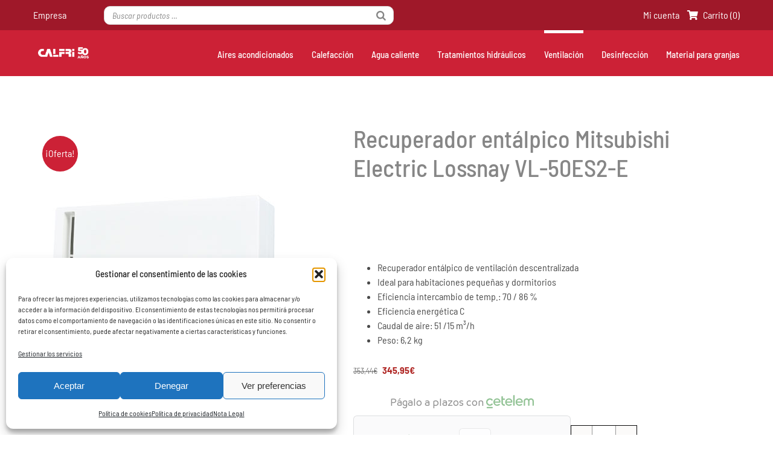

--- FILE ---
content_type: text/css
request_url: https://www.calfri.com/wp-content/themes/Avada-Child-Theme/style.css?ver=2022-10-05
body_size: 7990
content:
/*
Theme Name: Avada Child
Description: Child theme for Avada theme
Author: ThemeFusion
Author URI: https://theme-fusion.com
Template: Avada
Version: 1.0.0
Text Domain:  Avada
*/
/**********************************************
* Header
* General
* Home
* Empresa
* Proyectos
* Clientes
* Projecte individual
* Promociones
* Productos
* Producto individual
* Servicio individual
* Contacto
* Blog
* 50 años
* Tienda
* Categorias Tienda
* Single product
* Search
* Carrito - checkout
* Footer
**********************************************/
/**************** Header *********************/
header.fusion-header-wrapper {position: fixed;
    top: 0;
    z-index: 210;
    max-width: 100%;
    width: 100%;
    border-bottom: 0;
}
.fusion-header-v2 .fusion-secondary-header {
    border-top: none!important;
    border-bottom: none;
    background-color: #9f1829;
}
.fusion-alignleft.top-left-woocommerce {
    display: flex;
    flex-direction: row;
    align-items: center;
}
.top-left-woocommerce-menu {
    margin-right: 62px;
}
.fusion-alignleft.top-left-woocommerce .ysm-search-widget {
    width: 480px;
}
.fusion-alignleft.top-left-woocommerce .ysm-search-widget .search-field[type="search"] {
    padding-top: 6px;
    padding-bottom: 6px;
}
.fusion-alignleft.top-left-woocommerce .ysm-search-widget .search-submit {
    top: -3px;
}
.fusion-secondary-menu>ul>li.menu-item {
    border-left: none;
}
.fusion-secondary-menu>ul>li>a {
    padding-left: 55px;
}
.fusion-secondary-menu>ul>li:first-child>a {
    padding-left: 0;
}
.fusion-secondary-menu>ul>li>a:last-child {
    padding-right: 0;
}
header .fusion-header-v2 .fusion-header {
    border-bottom: none;
    background-color: #cc2136;
}
.fusion-main-menu > ul > li > a {
	color: #ffffff!important;
}
.fusion-main-menu > ul > li > a > .fusion-megamenu-icon {
	color: #ffffff!important;
}
.fusion-main-menu .fusion-main-menu-icon::after {
    color: #ffffff!important;
}
.avada-menu-highlight-style-bar:not(.fusion-header-layout-v6) .fusion-main-menu > ul > li > a:not(.fusion-logo-link):not(.awb-icon-sliding-bar):hover {
	border-top-color: #ffffff!important;
    border-top: 3px solid;
}
.fusion-main-menu .sub-menu li a:hover {
	background-color: #cc2136!important;
}
.fusion-main-menu>ul.fusion-menu>li>a .fusion-menu-description {
    display: none;
}
.fusion-is-sticky .fusion-mobile-menu-icons a:before {
    color: #ffffff;
}
.avada-menu-highlight-style-bar .fusion-main-menu .sub-menu {
    border-color: #a0182a !important;
}
.fusion-main-menu .fusion-menu .fusion-dropdown-menu {
    overflow: visible;
}
.fusion-main-menu .fusion-dropdown-menu .sub-menu .current-menu-item>a,
.fusion-main-menu .fusion-dropdown-menu .sub-menu .menu-item>a:hover {
    color: #ffffff;
}
#menu-menu-tienda-principal li.fusion-main-menu-search {
    display: none;
}
.fusion-main-menu>ul#menu-menu-tienda-principal>li:nth-last-child(2) {
    padding-right: 0;
}
body:not(.mobile-menu-design-flyout) .fusion-mobile-nav-item a {
    height: 45px !important;
    padding-top: 5px;
}

.woocommerce-checkout .post-content{
    margin-top: 60px;
}

@media only screen and (max-width: 1100px) {
    .fusion-body header.fusion-header-wrapper .fusion-header {
        background-color: #cc2136;
    }
    header .fusion-mobile-menu-icons a:before {
        color: #ffffff;
    }
    .fusion-secondary-header .fusion-secondary-menu>ul>li>a {
        height: 40px;
    }
}
@media (min-width: 1101px) and (max-width: 1150px) {
    .fusion-main-menu>ul#menu-menu-tienda-principal>li {
        padding-right: 20px;
    }
}
@media (max-width: 1100px) {
    .fusion-mobile-menu-design-modern .fusion-secondary-header .fusion-alignleft {
        display: flex;
        justify-content: center;
        padding: 7px 30px 7px 30px;
    }
    .fusion-secondary-header .fusion-alignright:not(.top-menu-tienda-right) {
        display: none;
    }
    .fusion-header-wrapper .fusion-header {
        margin-top: -1px;
    }
}
@media (max-width: 479px) {
    .top-left-woocommerce-menu {
        margin-right: 40px;
    }
    .fusion-secondary-header .fusion-alignleft:not(.top-left-woocommerce) {
        border-bottom: none;
    }
    .fusion-header-wrapper .fusion-mobile-menu-design-modern.fusion-header-v2 .fusion-header {
        padding-top: 15px;
        padding-bottom: 15px;
    }
    .fusion-header .fusion-logo img {
        max-width: 80%;
    }
}

/**************** General ******************/
.avada-page-titlebar-wrapper {
    background-color: rgba(216,216,216,0.4);
}
.avada-page-titlebar-wrapper .fusion-page-title-wrapper {
    justify-content: flex-start;
}
.fusion-page-title-bar-left .fusion-page-title-wrapper .fusion-page-title-secondary {
    margin-left: 0;
}
h1.categoria-title {
    font-size: 50px;
    margin-top: 0;
    margin-bottom: 67px;
}
.separador_triangle .separador_triangle-left {
    width: 54%;
}
.separador_triangle .separador_triangle-right {
    width: 54%;
    float: right;
    margin-top: -96px;
}
.text-800-white {
    max-width: 840px;
    margin-left: auto!important;
    margin-right: auto!important;
    text-align: center!important;
    color: #ffffff!important;
}
.text-800-gris {
    max-width: 840px;
    margin-left: auto;
    margin-right: auto;
}
.w-500 {
    max-width: 500px;
    margin: 0 auto;
}
.w-960 {
    max-width: 960px;
    margin: 0 auto;
}
.sombra-text {
    text-shadow: #000000 0.1em 0.1em 0.2em;
}
.column-50-indez-1 {
    z-index: -1;
}
.to-top-right #toTop {
    right: 50px;
}

@media (max-width: 800px) {
    .separador_triangle .separador_triangle-left,
    .separador_triangle .separador_triangle-right {
        width: 57%;
    }
}
@media (max-width: 479px) {
    .separador_triangle .separador_triangle-left,
    .separador_triangle .separador_triangle-right {
        width: 60%;
    }
    .fusion-mobile-menu-design-modern .fusion-alignleft {
        border-bottom: 1px solid #9f1829!important;
      }    
}

/**************** Home *********************/
.seccio_flip-boxes .flip-box-inner-wrapper {
    min-height: 320px !important;
}
.home_proyectos .home_proyecto-col-text .fusion-column-wrapper {
    max-width: 560px;
    margin-left: auto;
    margin-right: auto;
}
.blog_cuadricula .fusion-animated {
    visibility: visible;
}
.blog_cuadricula .recent-posts-content {
    border-left: 1px solid #979797; 
    border-right: 1px solid #979797;
    border-bottom: 1px solid #979797;
    margin-top: -15px;
    padding-top: 15px;
    padding-left: 15px;
    padding-right: 15px;
    background-color: #ffffff;
}
.fusion-recent-posts.blog_cuadricula article:hover .recent-posts-content h4 a {
    color: #cc2136 !important;
}
.fusion-recent-posts.blog_cuadricula .columns .column .recent-posts-content .meta {
    border-bottom: 1px solid #a4a4a4;
    padding-bottom: 15px;
}

.home-slider-mobile{
    margin-top: 118px;
}
.home-slider-desktop{
    margin-top: 130px;
}
.shop-slider-mobile{
    margin-top: 118px;
}
.shop-slider-desktop{
    margin-top: 129px;
}

@media (max-width: 1024px) {
    .home-slider-mobile {
        margin-top: 143px;
    }
    .shop-slider-mobile {
        margin-top: 158px;
    }     
}

@media (max-width: 810px) {
    .home-slider-mobile {
        margin-top: 143px;
    }
    .shop-slider-mobile {
        margin-top: 158px;
    }    
}

@media (max-width: 800px) {
    .home-slider-mobile {
        margin-top: 136px;
    }
}

@media (min-width: 768px) {
    .home-slider-mobile {
        margin-top: 136px;
    }
    .shop-slider-mobile {
        margin-top: 158px;
    }    
}

@media (max-width: 481px) {
    .home-slider-mobile {
        margin-top: 119px;
    }
    .shop-slider-mobile {
        margin-top: 148px;
    }    
}

@media (max-width: 800px) {
    .home .fusion-fullwidth.fusion-builder-row-1 {
        padding-left: 0 !important;
        padding-right: 0 !important;
    }
    .home_proyectos-reverse>.fusion-row {
        display: flex;
        flex-direction: column-reverse;
    }
    .home_proyectos .fusion-row .home_proyecto-col-text .fusion-column-wrapper {
        padding-top: 50px !important;
        padding-bottom: 50px !important;
    }
}
@media (max-width: 767px) {
    .slider-home {
        display: none;
    }
}

/**************** Empresa *********************/
.empresa_seccion-empresa>.fusion-row>.fusion-layout-column,
.empresa_instalaciones>.fusion-row>.fusion-layout-column {
    max-width: 870px;
    margin-left: auto;
    margin-right: auto;
}
.empresa_seccion-empresa .empresa-video .fusion-column-content {
    text-align: center;
    margin-top: 18px;
}
.home_proyectos.empresa-proyectos .home_proyecto-col-text .fusion-column-wrapper {
    max-width: 590px;
}
.empresa-proyectos p {
    color: #ffffff;
}

/*********** Proyectos ***************/
.proyectos_servicios .fusion-content-boxes {
    padding-top: 20px;
}
.proyectos_servicios .fusion-content-boxes .fusion-column {
    margin-bottom: 40px;
}
.proyectos_proyectos .proyectos_proyectos-title {
    padding-top: 60px;
    padding-bottom: 25px;
}
.proyectos_proyectos .proyectos_proyectos-title .fusion-text p {
    text-align: center;
}
.proyectos_proyectos .proyectos_proyectos-flip-boxes {
    margin-bottom: 0;
}
.proyectos_proyectos .proyectos_proyectos-flip-boxes .button-proyectos_proyectos {
    background-color: #ffffff;
}
.proyectos_proyectos .proyectos_proyectos-flip-boxes .button-proyectos_proyectos:hover {
    background-color: #cc2136;
    color: #ffffff;
}
@media (min-width: 801px) {
    .proyectos_proyectos .proyectos_proyectos-flip-boxes .flip-box-inner-wrapper {
        padding-bottom: 100%;
    }
}
@media (min-width: 397px) and (max-width: 800px) {
    .proyectos_proyectos .proyectos_proyectos-flip-boxes .flip-box-inner-wrapper {
        max-width: 367px;
        margin-left: auto;
        margin-right: auto;
        height: 367px;
    }
}
@media (max-width: 396px) {
    .proyectos_proyectos .proyectos_proyectos-flip-boxes .flip-box-inner-wrapper {
        padding-bottom: 100%;
    }
}

/****** * Projecte individual*********/
.single-proyecto #wrapper #main .post > h1.fusion-post-title {
    max-width: 1170px;
    margin-left: auto;
    margin-right: auto;
    font-size: 45px !important;
    font-weight: bold;
    padding-top: 50px;
}
.single-proyecto .post {
    margin-bottom: 0;
}
.proyecto_single-gallery .fusion-gallery {
    padding-top: 50px;
    padding-bottom: 10px;
}

/**************** Clientes *********************/
.clients_titol>.fusion-row {
    padding-bottom: 100px;
}

/* desplegable tabs */
.clients_tabs ul.nav-tabs {
    margin: 0 auto 0 auto;
    height: 100%;
    width: 100%;
    flex-flow: column nowrap;
    align-content: stretch;
    display: none;
}
#casella-verificacio{
    display: none;
}
#menu-interruptor {
    width: 80px;
    height: 80px;
    padding: 24px 48px 24px 0;
    display: flex;
    justify-content: center;
    align-items:center;
}
#icono-menu:after,
#icono-menu:before {
  content: "";
  position: absolute;
  left: 0;
  top: -9px;
}
#icono-menu:after{
    top: 9px;
}
#icono-menu {
    position: relative;
    display: block;
}
#icono-menu,
#icono-menu:after,
#icono-menu:before {
  width: 100%;
  height: 5px;
  background-color: #4a4a4a;
  transition: all 0.3s;
  backface-visibility: hidden;
  border-radius: 2px;
}
#casella-verificacio:checked ~ #menu-interruptor>#icono-menu {
    background-color: transparent;
}
#casella-verificacio:checked ~ #menu-interruptor>#icono-menu:before {
    transform: rotate(45deg) translate(5px, 5px);
}
#casella-verificacio:checked ~ #menu-interruptor>#icono-menu:after {
    transform: rotate(-45deg) translate(7px, -8px);
}
/* end desplegable tabs */
.clients_tabs .fusion-tabs {
    margin-top: -212px;
}
.fusion-tabs.clients_tabs.horizontal-tabs.clean .tab-content {
    margin-top: 162px;
}
.clients_tabs .fusion-tabs.horizontal-tabs.clean ul.nav-tabs>li {
    width: auto;
    margin-right: 10px;
    margin-bottom: 10px;
}
.clients_tabs .fusion-tabs ul.nav-tabs>li>a.tab-link {
    padding: 12px 15px;
    background-color: #D8D8D8;
}
.clients_tabs .fusion-tabs ul.nav-tabs>li.active>a.tab-link,
.clients_tabs .fusion-tabs ul.nav-tabs>li>a.tab-link:hover,
.fusion-tabs.fusion-tabs ul.nav-tabs li.active a.tab-link:focus {
    background-color: #CC2136;
}
.clients_tabs .fusion-tabs ul.nav-tabs>li.active>a.tab-link h4,
.clients_tabs .fusion-tabs ul.nav-tabs>li>a.tab-link:hover h4 {
    color: #ffffff;
}
.tabs-content {
    display: grid;
    grid-template-columns: 1fr 1fr 1fr 1fr 1fr;
    column-gap: 65px;
    row-gap: 45px;
    text-align: center;
}
.tabs-content .bloc-tab img {
    margin-bottom: 15px;
}
@media (min-width: 981px) {
    /* Tabs amagades */
    #menu-interruptor {
        display: none;
    }
    .clients_tabs ul.nav-tabs {
        display: flex;
        flex-wrap: wrap;
        justify-content: center;
        margin-bottom: 28px;
        position: initial;
        flex-direction: row;
        margin-top: 0;
        border-top: none;
    }
    /* End tabs amagades */
}
@media (max-width: 980px) {
    .clients_tabs .clients_desplegable {
        display: none;
    }
    .clients_tabs .fusion-section-separator {
        display: none;
    }
    .clients_tabs .fusion-tabs {
        margin-top: 65px;
    }
    .clients_titol>.fusion-row {
        padding-bottom: 20px;
    }
    .fusion-tabs.clients_tabs.horizontal-tabs.clean .tab-content {
        margin-top: 0;
    }
    .clients_tabs .fusion-tabs.horizontal-tabs.clean ul.nav-tabs>li {
        margin-bottom: 0px;
    }
    .tabs-content {
        grid-template-columns: repeat(4, 1fr);
    }
}
@media (max-width: 700px) {
    .tabs-content {
        grid-template-columns: repeat(3, 1fr);
    }
}
@media (max-width: 479px) {
    .tabs-content {
        grid-template-columns: repeat(2, 1fr);
    }
}

/********** Promociones ***************/
.promociones_titulo>.fusion-row {
    padding-bottom: 20px;
}
.promociones_portfolio .fusion-section-separator {
    z-index: -1;
}
.promociones_portfolio .fusion-portfolio {
    margin-top: -162px;
}
.promociones_portfolio ul.fusion-filters {
    display: flex;
    justify-content: center;
    border: none;
    margin-bottom: 160px;
}
.promociones_portfolio ul.fusion-filters .fusion-filter a {
    padding: 10px 30px;
    background-color: #D8D8D8;
    color: #404040 !important;
}
.promociones_portfolio ul.fusion-filters .fusion-filter a:hover {
    color: #cc2136 !important;
}
.promociones_portfolio ul.fusion-filters .fusion-filter.fusion-active a{
    border: none;
    background-color: #cc2136;
    color: #ffffff !important;
}
.promociones_portfolio h2.fusion-post-title a {
    color: #404040;
    font-weight: 700;
    text-transform: uppercase;
}
.promociones_portfolio h2.fusion-post-title a:hover {
    color: #cc2136;
}
@media (max-width: 800px) {
    .promociones_portfolio ul.fusion-filters .fusion-filter {
        border: none;
    }
}
@media (min-width: 600px) and (max-width: 799px) {
    .promociones_portfolio ul.fusion-filters .fusion-filter {
        margin-right: 10px;
    }
}
@media (max-width: 599px) {
    .promociones_titulo>.fusion-row {
        padding-bottom: 0;
    }
    .promociones_portfolio>.fusion-row {
        padding-top: 50px;
    }
    .promociones_portfolio .fusion-section-separator {
        display: none;
    }
    .promociones_portfolio .fusion-portfolio {
        margin-top: 0px;
    }
    .promociones_portfolio ul.fusion-filters {
        display: block;
        margin-bottom: 60px;
    }
    .promociones_portfolio ul.fusion-filters .fusion-filter {
        margin-bottom: 4px;
    }
}

/********** Productos ***************/
.productos_seccion-servicios .fusion-text {
    padding-top: 10px;
    padding-bottom: 15px;
}
.productos_seccion-servicios .fusion-text p {
    font-size: 20px;
    color: #404040;
}

/********* Producto individual ********/
.fusion-fullwidth.ac_seccion-titulo>.fusion-row {
    padding-top: 120px;
    padding-bottom: 125px;
}
.fusion-fullwidth.ac_seccion-titulo-ac>.fusion-row {
    padding-top: 185px;
    padding-bottom: 60px;
}
.fusion-layout-column.fusion-column-last.ac_instaladores {
    max-width: 870px;
    margin-left: auto;
    margin-right: auto;
    padding-top: 60px;
}
.ac_seccion-instalamos ul li,
.ac_seccion-instalamos p {
    color: #ffffff;
}
.ac_seccion-marcas>.fusion-row {
    padding-top: 60px;
}
.ac_seccion-marcas .fusion-image-carousel {
    margin-bottom: 0;
}
.producto_avicola-ambiental .accordian .fusion-panel {
    border-color: #C8C8C8;
}
.producto_avicola-ambiental .accordian a .fusion-toggle-heading {
    color: #4A4A4A;
}
.producto_avicola-ambiental .accordian a.active .fusion-toggle-heading {
    color: #CC2136;
}

/******* Servicio individual **********/
.servicio-mant_titol>.fusion-row {
    padding-top: 112px;
    padding-bottom: 112px;
}
.servicio-single_col-gris>.fusion-row {
    padding-bottom: 100px;
}
.servicio-single_col-white>.fusion-row {
    padding-top: 80px;
    padding-bottom: 60px;
}
.servicio-single_col-gris .fusion-section-separator {
    margin-bottom: 100px;
}
.servicio-single_col-gris .servicio-single_col-right .fusion-column-content-centered {
    justify-content: start;
}
.servicio-single_col-gris .servicio-single_col-right.servicio-single_text-left .fusion-column-content-centered {
    justify-content: flex-end;
}
.servicio-single_col-gris .servicio-single_col-right .fusion-text {
    color: #ffffff;
}
.servicio-single_col-white .servicio-single_col-right .fusion-text {
    color: #707070;
}
.servicio_mantenimiento-ventajas-col-text>.fusion-column-wrapper {
    max-width: 590px;
    margin-left: auto;
    margin-right: auto;
}
.servicio_mantenimiento-ventajas-col-text ul {
    padding-left: 17px;
}
.servicio_single-plan>.fusion-row {
    padding-top: 80px;
}
.servicio-single_titol>.fusion-row {
    padding-top: 122px;
    padding-bottom: 122px;
}
.servicio_instalaciones-acreditaciones ul {
    padding-left: 17px;
    color: #ffffff;
}
@media (min-width: 801px) {
    .servicio-single_col-gris .imageframe-align-center {
        text-align: right;
    }
    .servicio-single_col-gris .servicio-single_col-right .fusion-column-content-centered .fusion-column-content {
        max-width: 600px;
    }
}

/********* Contacto ***********/
.page_contacto .contacte_titols-margin h2 {
    margin-top: 0;
    margin-bottom: 10px;
}
.page_contacto .wpcf7-form .wpcf7-text {
    height: 37px;
    background-color: #EAEAEA;
    border-radius: 2px;
    border: none;
    font-size: 16px;
    color: #404040;
}
.page_contacto .wpcf7-form textarea {
    height: 118px;
    background-color: #EAEAEA;
    border-radius: 2px;
    border: none;
    font-size: 16px;
    color: #404040;
}
form .et-learn-more .fa {
    color: #cc2136;
    margin-left: 5px;
}
form span.wpcf7-list-item {
    margin-left: 0;
}
form input[type="checkbox"] {
    margin-left: 0;
}

/**************** Blog *********************/
.fusion-meta-info a,
.fusion-meta-info a::after{
    color: #707070;
}
#wrapper #main .fusion-post-content > .blog-shortcode-post-title a {
    font-weight: 700;
}
.sidebar .widget_categories li.cat-item {
    padding-left: 0;
}
.sidebar .widget_categories li.cat-item a {
    color: #707070;
}
.sidebar .widget_categories li.cat-item a::before {
    display: none;
}

/****** 50 años ******/
.page-calfri-50-anos-de-historia #main {
    padding-bottom: 0;
}
.fusion-fullwidth.c50__title {
    margin-top: 31px;
}
.fusion-fullwidth.c50__title > .fusion-row {
    padding: 80px 0 49px;
}
.fusion-body #wrapper .c50__title .fusion-title h1 {
    font-size: 64px;
}
/* timeline */
.fusion-fullwidth.ac50__timeline {
    padding: 60px 15px 0;
}
.ac50__timeline > .fusion-builder-row {
    display: -webkit-box;
    display: -ms-flexbox;
    display: flex;
    -ms-flex-wrap: wrap;
        flex-wrap: wrap;
    -webkit-box-align: center;
        -ms-flex-align: center;
            align-items: center;
}
.fusion-layout-column.c50__timeline-center-line {
    position: absolute;
    width: 1px;
    height: 91.3%;
    top: 37px;
    left: 50%;
    margin-left: -2px;
    background: #C51E2F;
    z-index: -1;
}
.ac50__timeline .fusion-layout-column.fusion_builder_column_1_2 {
    width: 50% !important;
    margin: 0 0 40px !important;
}
.ac50__timeline .fusion-layout-column.fusion-builder-column-3 > .fusion-column-wrapper {
    margin-top: -115px;
}
.ac50__timeline .fusion-column-first > .fusion-column-wrapper {
    padding-right: 40px;
}
.ac50__timeline .fusion-column-last > .fusion-column-wrapper {
    padding-left: 40px;
}
.fusion-text.c50-any-left {
    font-size: 100px;
    font-weight: 500;
    line-height: 0.8;
    color: #C51E2F;
    text-align: right;
}
.fusion-text.c50-any-right {
    font-size: 100px;
    font-weight: 500;
    line-height: 0.8;
    color: #C51E2F;
}
.fusion-text.c50__timeline-title-right {
    font-size: 32px;
    font-weight: 700;
    line-height: 1;
    text-transform: uppercase;
    color: #C51E2F;
}
.fusion-text.c50__timeline-title-left {
    font-size: 32px;
    font-weight: 700;
    line-height: 1;
    text-transform: uppercase;
    text-align: right;
    color: #C51E2F;
}
.fusion-text.c50__timeline-text-left {
    text-align: right;
}
.ac50__timeline .fusion-column-first .fusion-image-element {
    text-align: right;
}
.c50__timeline-punt {
    position: absolute;
    width: 10px;
    height: 10px;
    background-color: #ffffff;
    right: 0;
    margin-right: -5px;
}
.c50__timeline-punt > svg {
    display: block;
    margin-left: 2px;
    margin-top: 2px;
}
.c50__timeline-punt-1 {
    top: -77px;
}
.c50__timeline-punt-2,
.c50__timeline-punt-3,
.c50__timeline-punt-4,
.c50__timeline-punt-5,
.c50__timeline-punt-6,
.c50__timeline-punt-7,
.c50__timeline-punt-8,
.c50__timeline-punt-9 {
    top: 50%;
}
@media(max-width: 1055px) {
    .ac50__timeline .fusion-layout-column.fusion-builder-column-3 > .fusion-column-wrapper {
        margin-top: -98px;
    }
    .fusion-layout-column.c50__timeline-center-line {
        top: 33px;
    }
    .c50__timeline-punt-1 {
        top: -60px;
    }
}
@media(max-width: 829px) {
    .ac50__timeline .fusion-layout-column.fusion-builder-column-3 > .fusion-column-wrapper {
        margin-top: -72px;
    }
    .c50__timeline-punt-1 {
        top: -40px;
    }
}
@media(max-width: 800px) {
    .c50__timeline-center-line,
    .c50__timeline-punt {
        display: none;
    }
    .ac50__timeline .fusion-layout-column.fusion-builder-column-3 > .fusion-column-wrapper {
        margin-top: 0;
    }
    .ac50__timeline .fusion-column-first > .fusion-column-wrapper {
        padding-right: 0;
    }
    .ac50__timeline .fusion-column-last > .fusion-column-wrapper {
        padding-left: 0;
    }
    .fusion-text.c50-any-left,
    .ac50__timeline .fusion-image-element,
    .ac50__timeline .fusion-column-first .fusion-image-element,
    .fusion-text.c50__timeline-title-left,
    .fusion-text.c50-any-right,
    .fusion-text.c50__timeline-title-right {
        text-align: center;
    }
    .fusion-text.c50__timeline-text-left {
        text-align: left;
    }
    .post-content .ac50__timeline .fusion-text-2 p,
    .post-content .ac50__timeline .fusion-text-3 p,
    .post-content .ac50__timeline .fusion-text-5 p,
    .post-content .ac50__timeline .fusion-text-7 p,
    .post-content .ac50__timeline .fusion-text-9 p,
    .post-content .ac50__timeline .fusion-text-11 p,
    .post-content .ac50__timeline .fusion-text-13 p,
    .post-content .ac50__timeline .fusion-text-15 p {
        margin-bottom: 0;
    }
    .post-content .ac50__timeline .fusion-text-4 p,
    .post-content .ac50__timeline .fusion-text-10 p {
        margin-bottom: 40px;
    }
    .ac50__timeline > .fusion-builder-row {
        display: grid;
    }
    .ac50__timeline .fusion-builder-column-6 {
        grid-row: 4/5;
    }
    .ac50__timeline .fusion-builder-column-10 {
        grid-row: 8/9;
    }
    .ac50__timeline .fusion-builder-column-14 {
        grid-row: 12/13;
    }
    .ac50__timeline .fusion-builder-column-20 {
        grid-row: 18/19;
    }
    .ac50__timeline .fusion-layout-column.fusion-builder-column-5,
    .ac50__timeline .fusion-layout-column.fusion-builder-column-12 {
        margin-bottom: 50px !important;
    }
    .ac50__timeline .fusion-layout-column.fusion-builder-column-13,
    .ac50__timeline .fusion-layout-column.fusion-builder-column-15 {
        margin-bottom: 20px !important;
    }
}
/* end timeline */
.c50__retos > .fusion-builder-row {
    margin-bottom: 67px;
}
.fusion-fullwidth.separator-poligon-blanc {
    margin-bottom: -74px;
}
.fusion-fullwidth.c50__gracias {
    padding-top: 10px;
    padding-bottom: 40px;
}
@media(min-width: 801px) {
    .fusion-imageframe.poligon-gris-800-m {
        display: none;
    }
}
@media(max-width: 800px) {
    .post-content .c50__retos .fusion-text-16,
    .post-content .c50__gracias .fusion-text-18 {
        margin-bottom: 40px !important;
    }
    .c50__retos,
    .c50__gracias {
        padding-left: 15px !important;
        padding-right: 15px !important;
    }
    .fusion-fullwidth.c50__gracias {
        padding-top: 0;
        margin-top: -20px;
    }
    .fusion-body .c50__retos .fusion-title.fusion-sep-none .title-heading-left {
        text-align: center;
    }
    .post-content .c50__gracias .fusion-text-18 p {
        line-height: 1.2;
    }
    .c50__gracias .fusion-builder-column-25,
    .post-content .c50__gracias .fusion-text-19 p {
        margin-bottom: 0 !important;
    }
}
@media(max-width: 1024px) {
    .c50__retos > .fusion-builder-row > .fusion-layout-column:first-child {
        margin-bottom: 0 !important;
    }
    .c50__retos .fusion-section-separator .fusion-section-separator-svg svg {
        height: 40px;
    }
}
@media(max-width: 800px) {
    .fusion-imageframe.poligon-gris-800 {
        display: none;
    }
    .c50__retos .w-500 {
        max-width: 100%;
    }
}
@media(max-width: 560px) {
    .fusion-body #wrapper .c50__title .fusion-title h1 {
        font-size: 50px;
    }
    .fusion-imageframe.poligon-gris-800-m {
        margin-top: -1px;
    }
    .c50__gracias .fusion-text-3 {
        margin-bottom: 40px !important;
    }
    .c50__gracias .fusion-text:last-child p {
        font-size: 36px;
        line-height: 1.1em;
    }
}

/**************** Tienda *********************/

/**************** Tienda - Menú *********************/

/* home */
.page-tienda .fusion-main-menu > ul > li > a > span.fusion-caret {
    display:none;
}
.page-tienda .fusion-main-menu > ul > li > a > span {
    font-size: 15px;
}
.page-tienda .fusion-logo img{
    max-width: 100px;
    padding-top: 8px;
}
/* altres */
.woocommerce-page .fusion-main-menu > ul > li > a > span.fusion-caret {
    display:none;
}
.woocommerce-page .fusion-main-menu > ul > li > a > span {
    font-size: 15px;
}
.woocommerce-page .fusion-logo img{
    max-width: 100px;
    padding-top: 8px;
}

/* END -MENU */

.width-100 .post-12440>.post-content>.fusion-fullwidth.nonhundred-percent-fullwidth, 
.width-100 #post-12440>.recent-posts-content .nonhundred-percent-fullwidth {
    margin-left: -30px;
    margin-right: -30px;
}
.tienda_destacados>.fusion-row {
    padding-top: 30px;
}
.tienda_carrousel .fusion-carousel .fusion-carousel-item .fusion-carousel-item-wrapper {
    border: 1px solid #868686;
    padding: 11px 15px 12px 15px;
}
.tienda_carrousel .fusion-carousel .fusion-carousel-item:hover .fusion-carousel-item-wrapper {
    border-color: #cc2136;
}
.tienda_carrousel .fusion-carousel .fusion-image-wrapper {
    min-height: 250px;
}
.fusion-carousel h4.product-title {
    font-size: 16px;
    font-weight: 300;
}
/*
.tienda_aire-calefaccion .title {
   max-width: 695px;
    margin-left: auto;
    margin-right: auto;
  
}
*/
.tienda_aire-calefaccion .title h1 {
    color: #ffffff!important;
}
.fusion-woo-product-slider.tienda_mas-vendidos {
    margin-bottom: 24px;
}
@media (min-width: 992px) {
    .tienda_carrousel .fusion-carousel-title {
        min-height: 60px;
    }
}
@media (max-width: 816px) {
    .tienda_carrousel .fusion-carousel .fusion-carousel-item .fusion-carousel-meta .price>del {
        display: block;
        width: 100%;
    }
}
@media (max-width: 767px) {
    .slider-botiga {
        display: none;
    }
    .tienda_carrousel .fusion-carousel .fusion-carousel-item .fusion-carousel-item-wrapper {
        padding-left: 8px;
        padding-right: 8px;
    }
    .tienda_carrousel .fusion-carousel-title {
        min-height: 100px;
    }
}
@media (min-width: 404px) and (max-width: 451px) {
    .tienda_carrousel .fusion-carousel-title {
        min-height: 140px;
    }
}
@media (min-width: 768px) {
    .slider-botiga-res {
        display: none;
    }
    .tienda_carrousel .fusion-carousel-title {
        min-height: 80px;
    }
}
@media (min-width: 404px) and (max-width: 451px) {
    .tienda_carrousel .fusion-carousel-title {
        min-height: 140px;
    }
}

/********** Categorias Tienda **************/
.term-285.woocommerce .woocommerce-container {
    margin-top: 30px;
}

.woocommerce-container {
    margin-top: 110px!important;
}

.tax-product_cat.woocommerce #main {
    padding: 10px 15px 55px 15px;
}
.single-product.woocommerce #main {
    padding-left: 15px;
    padding-right: 15px;
}
.tax-product_cat.woocommerce .woocommerce-container #content {
    display: flex;
    flex-direction: column;
}
.tax-product_cat.woocommerce .woocommerce-container #content .woocommerce-products-header {
    -webkit-order: 2;
    order: 2;
}
.tax-product_cat.woocommerce .woocommerce-container #content h2 {
    color: #868686;
    font-size: 35px;
}
.searchform .fusion-search-form-content .fusion-search-button input[type=submit] {
    background-color: #404040;
}
.fusion-productosidebar {
    color: #4A4A4A;
}
.fusion-productosidebar .widget:not(.widget_price_filter) h4.widget-title {
    margin-top: 20px;
    margin-bottom: 10px;
}
.fusion-productosidebar .widget_price_filter .ui-slider .ui-slider-handle {
    width: 14px;
    height: 14px;
    margin-left: -2px;
    top: -3px;
}
.fusion-productosidebar .widget_price_filter .ui-slider .ui-slider-handle:last-child {
    margin-left: -12px;
}
.fusion-productosidebar .ui-slider .ui-slider-handle:before {
    width: 14px;
    height: 14px;
}
.fusion-productosidebar .ui-slider .ui-slider-handle:before,
.fusion-productosidebar .ui-slider .ui-slider-handle::after {
    border: none;
    background-color: #cc2136;
}
.woocommerce .price_slider_wrapper,
.fusion-widget-area .widget_product_categories li {
    border: none;
}
.fusion-widget-area .widget_product_categories .product-categories > li.current-cat > a,
.fusion-widget-area .widget_product_categories .product-categories .children > li.current-cat > a {
    font-weight: bold;
}
.widget_pwb_filter_by_brand_widget button {
    margin-top: 15px;
    padding: 5px 6px;
    font-weight: 700;
    font-size: 13px;
    border: 2px solid #ffffff;
    background-color: #cc2136;
    color: #ffffff;
    border-radius: 10px;
    cursor: pointer;
    text-transform: uppercase;
    font-family: Barlow Semi Condensed;
}
.widget_pwb_filter_by_brand_widget button:hover {
    border-color: #cc2136;
    background-color: #ffffff;
    color: #cc2136;
}
/*
.catalog-ordering ul.orderby.order-dropdown {
    width: 220px;
}
.catalog-ordering ul.sort-count.order-dropdown {
    width: 195px;
}
.catalog-ordering ul.orderby.order-dropdown .current-li-content {
    width: 160px;
}
*/
.catalog-ordering ul.orderby .current-li,
.catalog-ordering ul.orderby li ul li a,
.catalog-ordering ul.sort-count .current-li,
.catalog-ordering ul.sort-count li ul li a,
.catalog-ordering ul.order li a {
    border-color: #979797;
    background-color: #ffffff;
    font-size: 16px;
}
.catalog-ordering ul.orderby li ul li a:hover,
.catalog-ordering ul.sort-count li ul li a:hover {
    color: #cc2136;
}
.catalog-ordering .order-dropdown ul li a,
.catalog-ordering .order-dropdown a,
body .catalog-ordering .order li a i {
    color: #4A4A4A;
}
.woocommerce-container .catalog-ordering .fusion-grid-list-view {
    display: none;
}
.fusion-woo-product-design-clean .products .product-details .product-title {
    font-style: normal;
    font-size: 16px;
    font-weight: 300;
    margin-bottom: 10px;
    padding-left: 15px;
    padding-right: 15px;
}
body h3.product-title a {
    color: #868686;
}
body .products>li:hover h3.product-title a {
    color: #4a4a4a;
}
.products.products-3>li {
    /*
    width: 31.6%;
    margin-right: 2.6%;
    margin-bottom: 2.6%;*/
    border-color: #868686;
}
.products>li:hover {
    border-color: #cc2136;
}
.products>li .fusion-image-wrapper {
    padding: 15px 15px 0 15px;
}
.product-details .price {
    display: block;
    width: 100%;
    padding-left: 15px;
    padding-right: 15px;
}
.product-details a.add_to_cart_button,
.product-details a.product_type_simple {
    width: 100%;
    display: block;
    background-color: #868686;
    color: #ffffff;
    margin-bottom: -3px;
    margin-top: 10px;
    padding-top: 10px;
    padding-bottom: 10px;
}
.products>li:hover .product-details a.add_to_cart_button,
.products>li:hover .product-details a.product_type_simple {
    background-color: #cc2136;
}
.fusion-woo-product-design-clean .products .product-details .product-title {
    min-height: 60px;
}
@media (min-width: 801px) and (max-width: 1012px) {
    .fusion-woo-product-design-clean .products .product-details .product-title {
        min-height: 80px;
    }
}
@media (min-width: 801px) {
    .sidebar .collapse {
        display: block;
    }
    .sidebar .heading-more {
        display: none;
    }
}
@media (max-width: 800px) {
    .term-285.woocommerce #sliders-container {
        width: 100%;
    }
    h1.categoria-title {
        margin-bottom: 50px;
    }
    .tax-product_cat.woocommerce.has-sidebar #sidebar {
        order: 0;
    }
    .sidebar h4.heading-more {
        border-bottom: 4px solid #cc2136;
        width: fit-content;
        transition-property: color,background-color,border-color;
        transition-duration: .5s;
        transition-timing-function: linear;
    }
    .sidebar h4.heading-more.collapsed {
        border-color: transparent;
        transition-property: color,background-color,border-color;
        transition-duration: .5s;
        transition-timing-function: linear;
    }
    .tax-product_cat.woocommerce.has-sidebar #sidebar .widget_product_categories,
    .tax-product_cat.woocommerce.has-sidebar #sidebar .widget_media_image {
        display: none;
    }
    .tax-product_cat.fusion-body .products li {
        width: 49%;
    }
    .tax-product_cat.fusion-body #main .products li {
        margin-left: 0 !important;
        margin-right: 0 !important;
    }
    .tax-product_cat.fusion-body #main .products li:nth-child(odd) {
        margin-right: 2% !important;
    }
    .fusion-fullwidth.ac_seccion-titulo-ac>.fusion-row {
        padding-top: 145px;
        padding-bottom: 100px;
    }
}
@media (min-width: 480px) and (max-width: 800px) {
    .catalog-ordering {
        display: flex;
    }
    .widget_pwb_filter_by_brand_widget,
    .widget_product_categories {
        width: 50%;
        float: left;
    }
}
@media (max-width: 509px) {
    .products.products-3>li {
        margin-bottom: 25px;
    }
}
@media (max-width: 479px) {
    .woocommerce-container h1.categoria-title {
        line-height: 1 !important;
        margin-bottom: 40px;
        font-size: 40px !important;
    }
    #wrapper .woocommerce-container .catalog-ordering {
        margin-bottom: 40px;
    }
    .woocommerce.has-sidebar #sidebar {
        margin-top: 0;
    }
    .sidebar h4.heading-more {
        margin-top: 10px;
    } 
    .sidebar h4.heading-more i.fa {
        margin-left: 10px;
    }
    .woocommerce-container {
        margin-top: 36px !important;
    }    
}
@media (max-width: 399px) {
    .fusion-woo-product-design-clean .products .product-details .product-title {
        min-height: 80px;
    }
}

/*********** Single product ******************/
.single-product #main {
    padding-bottom: 55px;
}
/*
.avada-single-product-gallery-wrapper {
   width: 50%;
}
.single-product .product .avada-single-product-gallery-wrapper .images {
   width: 100%;
}
*/
.woocommerce-container .product .summary.entry-summary {
    margin-left: calc(50% + 30px);
}
.single-product #main .woocommerce-container .product h1.product_title {
    font-size: 40px;
    line-height: 1.2;
    color: #868686;
}
.single-product #main .woocommerce-container .product .product-border {
    display: none;
}
.single-product #main .woocommerce-container .product .post-content {
    color: #4A4A4A;
}
.single-product #main .woocommerce-container .product .price ins .amount {
    font-weight: bold;
    color: #B12A28;
}
.single-product #main .woocommerce-container .product .woocommerce-price-suffix {
    font-size: 18px;
    font-weight: bold;
}
.single-product.fusion-button_size-medium .quantity {
    width: 120px;
    border-color: #979797;
}
.single-product.fusion-body #main .product .summary .cart .quantity>input.minus,
.single-product.fusion-body #main .product .summary .cart .quantity>input.plus,
.single-product.fusion-body #main .product .summary .cart .quantity>input.input-text {
    width: 40px;
    height: 40px;
    font-size: 18px;
    color: #4A4A4A;
    border-color: #979797;
}
.single-product .product .single_add_to_cart_button {
    padding: 19px 37px;
    font-size: 18px;
    border-radius: 28px;
}
html.flexbox .woocommerce .product-social-share .social-share {
    justify-content: flex-start;
    margin-top: 40px;
}
.woocommerce .product-social-share .social-share,
.woocommerce .product-social-share .social-share li {
    border: none;
}
.woocommerce .product-social-share .social-share li {
    padding: 0;
    width: auto;
    margin-right: 15px;
}
.woocommerce .social-share li i.fontawesome-icon.circle-yes {
    background-color: #868686;
    border-color: #868686;
}
.woocommerce .social-share li a:hover i.fontawesome-icon.circle-yes {
    background-color: #CC2136;
    border-color: #CC2136;
}

.fontawesome-icon.medium.circle-yes.fusion-icon-facebook::before {
	content: "\f09a";
    font-family: "Font Awesome 5 Brands";
    font-style: normal;
    font-size: 26px;
    position: relative;
    top: 0px;
    left: 0px;
}
.fontawesome-icon.medium.circle-yes.fusion-icon-twitter::before{
    content: "\f099";
    font-family: "Font Awesome 5 Brands";
    font-style: normal;
    font-size: 26px;
    position: relative;
    top: 0px;
    left: 0px;
}
.fontawesome-icon.medium.circle-yes.fusion-icon-pinterest::before{
    content: "\e602";
    font-family: awb-icons !important;
    font-style: normal;
    font-size: 26px;
    position: relative;
    top: 0px;
    left: 0px;
}
.fontawesome-icon.medium.circle-yes.fusion-icon-mail::before{
    content: "\e616";
    font-family: awb-icons !important;
    font-style: normal;
    font-size: 26px;
    position: relative;
    top: 0px;
    left: 0px;
}

.single-product .woocommerce-container .product .woocommerce-Tabs-panel,
.single-product .woocommerce-container .product .tabs,
.woo-tabs-horizontal .product .woocommerce-tabs>.tabs .active {
    border: none;
}
.woo-tabs-horizontal .product .woocommerce-tabs>.tabs>li>a {
    font-size: 18px;
    font-weight: bold;
    color: #868686;
}
.woo-tabs-horizontal .product .woocommerce-tabs>.tabs>li.active>a {
    color: #CC2136;
    text-decoration: underline;
}
.product .woocommerce-tabs {
    max-width: 900px;
    margin-left: auto;
    margin-right: auto;
}
.product .woocommerce-tabs .panel {
    padding-left: 20px;
    padding-right: 20px;
}
.single-product #wrapper #main .upsells.products {
    margin-top: 20px;
}
.single-product .related .fusion-title,
.single-product .upsells .fusion-title {
    justify-content: center;
}
.single-product #wrapper #main .related.products .fusion-title h2,
.single-product #wrapper #main .upsells.products .fusion-title h3 {
    font-size: 30px;
    color: #868686;
}
.single-product .related .title-sep-container,
.single-product .upsells .title-sep-container {
    display: none;
}
/* agotado */
.out-of-stock{
    font-size: 24px;
    color: red;
    font-weight: bold;
}

@media (max-width: 800px) {
    .woo-tabs-horizontal .product .woocommerce-tabs>.tabs {
        display: flex;
    }
    .woo-tabs-horizontal .product .woocommerce-tabs>.tabs>li:not(:last-child) {
        margin-right: 20px;
    }
    .product .woocommerce-tabs .panel {
        padding-left: 0 !important;
        padding-right: 0 !important;
    }
}
@media (max-width: 479px) {
    .single-product .product .single_add_to_cart_button {
        padding: 19px 22px;
    }
}

/**************** Search ******************/
.search.tienda-principal .pwb-filter-products label {
    display: flex;
}
.search.tienda-principal .pwb-filter-products input[type="checkbox"] {
    margin-top: 7px;
}
@media (max-width: 800px) {
    .search.tienda-principal #sidebar {
        order: 0;
        margin-top: 0;
    }
    .search.tienda-principal #sidebar .widget_media_image {
        display: none;
    }
}

/**************** Carrito - checkout ********************/
.woocommerce-cart.layout-wide-mode #main,
.woocommerce-checkout.layout-wide-mode #main,
.woocommerce-account.layout-wide-mode #main {
    background-color: #fafafa;
}
.woocommerce-checkout #main,
.woocommerce-account #main,
.woocommerce-cart #main {
    padding-bottom: 55px;
}
.woocommerce-cart .fusion-footer-widget-area>p,
.woocommerce-checkout .fusion-footer-widget-area>p,
.woocommerce-account .fusion-footer-widget-area>p {
    display: none;
}
.woocommerce-cart form.woocommerce-cart-form,
.woocommerce-cart .woocommerce-shipping-calculator,
.woocommerce-cart .coupon,
.woocommerce-cart .cart_totals,
.woocommerce-checkout .avada-myaccount-user,
.woocommerce-checkout .woocommerce-info,
.woocommerce-checkout .woocommerce-content-box,
.woocommerce-checkout .woocommerce .woocommerce-side-nav>li,
.woocommerce-account #customer_login .col-1, 
.woocommerce-account #customer_login .col-2 {
    background-color: #ffffff;
    border: none;
}
.woocommerce-cart form.woocommerce-cart-form .woocommerce-content-box,
.woocommerce-checkout .avada-myaccount-user>.avada-myaccount-user-column {
    border: none;
}
.woocommerce-cart.fusion-body .woocommerce-info {
    border-color: #868686;
    padding-top: 10px;
    padding-bottom: 10px;
}
.woocommerce-cart #wrapper .post-content .woocommerce h2,
.woocommerce-checkout #wrapper .post-content h2,
.woocommerce-checkout #wrapper .woocommerce .checkout h3,
.woocommerce-account #wrapper .post-content h2 {
    font-size: 30px;
    color: #868686;
    border: none;
}
.woocommerce-cart .shop_table tr,
.woocommerce-checkout .shop_table tr,
.woocommerce-checkout .shop_table,
.woocommerce-checkout.fusion-body .checkout .shop_table tfoot {
    border: none;
}
.woocommerce-cart .shop_table thead tr th,
.woocommerce-checkout .shop_table thead tr th {
    font-size: 18px;
    color: #868686;
}
.woocommerce-cart .cart_totals a.fusion-button:visited:not(.fusion-update-cart) {
    background-color: #CC2136;
    color: #ffffff;
}
.woocommerce-cart .cart_totals a.fusion-update-cart {
    background-color: transparent;
    color: #cc2136;
    border: none;
    padding-right: 0;
}
.woocommerce-cart .cart_totals a.fusion-update-cart:hover {
    border: none;
    color: #9f1829;
    text-decoration: underline;
}
.woocommerce-cart .cart_totals a.fusion-button.checkout-button:hover {
    background-color: #ffffff;
    color: #CC2136;
    border-color: #CC2136;
}
.woocommerce-cart .cross-sells {
    display: none;
}
.woocommerce-checkout .woocommerce .woocommerce-side-nav>li>a {
    color: #868686;
    font-weight: 700;
    font-size: 18px;
}
.woocommerce-checkout .woocommerce .woocommerce-side-nav li.is-active>a {
    color: #CC2136;
}
.woocommerce-order-pay input.button-alt,
.woocommerce-order-pay a.cancel {
    background-color: #cc2136;
    padding: 10px 15px;
    border: 2px solid #cc2136;
    cursor: pointer;
    color: #ffffff;
    font-size: 16px;
}
.woocommerce-order-pay input.button-alt {
    margin-top: -4px;
    margin-right: 15px;
}
.woocommerce-order-pay input.button-alt:hover,
.woocommerce-order-pay a.cancel:hover {
    background-color: #ffffff;
    color: #cc2136;
}

/**************** Footer *********************/
.woocommerce .fusion-footer-widget-area>p {
    display: none;
}
.fusion-footer {
    border-top: 14px solid #cc2136;
    color: #ffffff;
}
.fusion-footer .footer_global-top {
    text-align: center;
}
.footer_col-1 .fusion-imageframe {
    margin-bottom: 35px;
}
.fusion-footer .footer_global-top .fusion-content-widget-area .widget {
    margin-bottom: 0;
}
.fusion-footer .fusion-widget-area .widget h4 {
    font-weight: 700;
}
.fusion-footer .fusion-widget-area .widget_nav_menu li {
    padding: 0 0 10px 0;
    border: none;
}
.fusion-footer .fusion-widget-area .widget_nav_menu li a {
    color: #ffffff !important;
}
.fusion-footer .fusion-widget-area .widget_nav_menu li a:hover {
    color: #cc2136 !important;
}
.fusion-footer .fusion-widget-area .widget_nav_menu li a:before {
    display: none;
}
.fusion-footer .footer_global-camara>.fusion-row {
    padding-bottom: 10px;
}
.fusion-footer .footer_global-camara h4 {
    margin-top: 0;
    margin-bottom: 0;
    color: #ffffff;
    font-size: 16px;
}
.fusion-footer .footer_global-camara p {
    margin-top: 0;
    margin-bottom: 0;
    font-size: 12px;
}
.fusion-footer .footer_global-politiques p {
    margin-top: 0;
    margin-bottom: 0;
    font-size: 14px;
}
.rs-slide, .rs-slide:before {
    display: block;
    visibility: visible !important;
}

/* black friday */

.cat-item-671{
    display: none!important;
}

/* ocultar ofertes */

.cat-item-353{
    /*display: none!important;*/
    font-weight: bold;
}

/* ocultar ofertes aire acondicionado */

.cat-item-952{
    display: none!important;
}

.cat-item-671{
    font-weight: bolder;
}
.cat-item-671 > a{
    color: #000000!important;
}

.term-671 .hide-bf{
    display: none;
}

.term-353 .hide-bf{
    display: none;
}


/* bizum */
li.wc_payment_method:nth-child(4) > label:nth-child(2) > img:nth-child(1){
    max-height: 40px;
    padding-right: 18px;
    margin-bottom: 15px;
}

/* ofertas aire acondicionado estiu 22 */
/*
.baner-oferta-aa-estiu{
    margin-top: 110px;
}
.term-952 .woocommerce-container {
	margin-top: 60px !important;
}
*/

.baner-oferta-aa-estiu-v2{
    padding-top: 28px;
    padding-bottom: 15px;
}
.baner-oferta-aa-estiu-v2-mobile{
    display: none;
}

@media (max-width:480px){
    .baner-oferta-aa-estiu-v2{
        display: none;
    }
    .baner-oferta-aa-estiu-v2-mobile {
        display: block;
        padding-top: 28px;
        padding-bottom: 20px;
    }

}

.page-blog #main{
    margin-top: 150px;
}
.single-post #main{
    margin-top: 150px;
}

.post-content {
    padding-top: 90px;
}

--- FILE ---
content_type: text/javascript
request_url: https://www.calfri.com/wp-content/plugins/cf7-antispam/build/script.js?ver=1829dacfa96318b4e905
body_size: 2973
content:
!function(){"use strict";function e(e,n){var t,i=arguments.length>2&&void 0!==arguments[2]?arguments[2]:cf7a_settings.prefix,r=document.createElement("input");return r.setAttribute("type","hidden"),r.setAttribute("name",i+e),t="string"==typeof n?n:"number"==typeof n||"boolean"==typeof n?String(n):JSON.stringify(n),r.setAttribute("value",t),r}var n,t=function(){return window.navigator.languages.join()||window.navigator.language};function i(e,n){(null==n||n>e.length)&&(n=e.length);for(var t=0,i=Array(n);t<n;t++)i[t]=e[t];return i}function r(n){var i,r,o;if(window.wpcf7){var a=cf7a_settings.prefix,d=cf7a_settings.version,l=null!==(i=null!==(r=n.querySelector("form > .hidden-fields-container"))&&void 0!==r?r:n.querySelector("form > div"))&&void 0!==i?i:null;if(l){if(!l.querySelector("input[name="+a+"processed]")&&(l.appendChild(e("processed","1")),null===(o=n.querySelector("form"))||void 0===o||!o.getAttribute("autocomplete"))){var c=l.querySelector("input[name="+a+"version]");c&&(null==c||c.setAttribute("value",d));var u=function(){var e=window.navigator.userAgent,n={timezone:Intl.DateTimeFormat().resolvedOptions().timeZone||null,platform:window.navigator.platform||null,screens:[window.screen.width,window.screen.height]||0,memory:"deviceMemory"in window.navigator?window.navigator.deviceMemory:null,user_agent:e||null,app_version:window.navigator.appVersion||null,webdriver:window.navigator.webdriver||!1,session_storage:window.sessionStorage?1:null};return e.indexOf("Firefox")>-1?n.isFFox=!0:e.indexOf("SamsungBrowser")>-1?n.isSamsung=!0:e.indexOf("Opera")>-1||e.indexOf("OPR")>-1?n.isOpera=!0:e.indexOf("Trident")>-1?n.isIE=!0:e.indexOf("Edge")>-1?n.isIELegacy=!0:e.indexOf("Edg")>-1?n.isEdge=!0:e.indexOf("Chrome")>-1||e.indexOf("CriOS")>-1?n.isChrome=!0:e.indexOf("Safari")>-1||e.indexOf("GSA")>-1?n.isSafari=!0:n.isUnknown=!0,["iPad Simulator","iPhone Simulator","iPod Simulator","iPad","iPhone","iPod"].includes(navigator.platform)||navigator.userAgent.includes("Mac")&&"ontouchend"in document?n.isIos=!0:e.indexOf("Android")>-1&&(n.isAndroid=!0),(n.isIos||n.isAndroid)&&(n.touch=function(){var e=window.navigator,n=e.userAgent;if(!e)return!1;if("maxTouchPoints"in e)return e.maxTouchPoints>0;if("msMaxTouchPoints"in e)return e.msMaxTouchPoints>0;var t=window.matchMedia&&window.matchMedia("(pointer:coarse)");return t&&"(pointer:coarse)"===t.media?!!t.matches:"orientation"in window||/\b(BlackBerry|webOS|iPhone|IEMobile)\b/i.test(n)||/\b(Android|Windows Phone|iPad|iPod)\b/i.test(n)}()),n}();!function(n,t,i,r){var o=n.querySelector("input[name="+t+"bot_fingerprint]"),a=n.querySelector("input[name="+t+"append_on_submit]");if(o){var d=o.getAttribute("value");if(o.setAttribute("value",(null==d?void 0:d.slice(0,5))||""),!a||i.isIos||i.isIE||!window.FormData)for(var l in i)n.appendChild(e(l,String(i[l])));else{var c=r.querySelector("form");if(!c)return void console.error("CF7 Antispam: form not found");new FormData(c),c.addEventListener("formdata",function(e){var n=e.formData;for(var r in i)n.append(t+r,String(i[r]));return n})}}}(l,a,u,n),l.querySelector("input[name="+a+"bot_fingerprint_extras]")&&(function(n,t){var i=0,r=function(){var o=n.querySelector("input[name="+t+"activity]");o&&o.remove(),n.append(e("activity",String(i++))),i>3&&(document.body.removeEventListener("mouseup",r),document.body.removeEventListener("touchend",r),n.append(e("mouseclick_activity","passed")))};document.body.addEventListener("mouseup",r),document.body.addEventListener("touchend",r)}(l,a),function(n,t){var i=0,r=0,o=function(t){t.pageY>i&&(r+=1),i=t.pageY,r>3&&(document.removeEventListener("mousemove",o),n.append(e("mousemove_activity","passed")))};document.addEventListener("mousemove",o),(t.isIos||t.isAndroid)&&n.append(e("mousemove_activity","passed"))}(l,u),function(n){var t=document.createElement("div");t.id="hidden",n.append(t);var i=document.createElement("div");i.id="webgl-vendor",t.append(i);var r=i,o=document.createElement("div");o.id="webgl-renderer",t.append(o);var a=o,d=document.createElement("canvas"),l=d.getContext("webgl")||d.getContext("experimental-webgl");if(l){var c=l.getExtension("WEBGL_debug_renderer_info");try{var u=null!=c&&c.UNMASKED_VENDOR_WEBGL?l.getParameter(null==c?void 0:c.UNMASKED_VENDOR_WEBGL):null;r.innerHTML=u||"Unknown","Brian Paul"===u||"Google Inc."===u?n.append(e("webgl","failed")):n.append(e("webgl","passed"))}catch(e){r.innerHTML="Error: "+e}try{var s=c?l.getParameter(c.UNMASKED_RENDERER_WEBGL):null;a.innerHTML=s||"Unknown","Mesa OffScreen"===s||s&&-1!==s.indexOf("Swift")?n.append(e("webgl_render","failed")):n.append(e("webgl_render","passed"))}catch(e){a.innerHTML="Error: "+e}}else n.append(e("webgl","failed")),n.append(e("webgl_render","failed"));t.remove()}(l),function(e){String.prototype.hashCode||(String.prototype.hashCode=function(){var e,n=0;if(0===this.length)return n;for(e=0;e<this.length;e++)n=(n<<5)-n+this.charCodeAt(e),n|=0;return n});var n=document.createElement("div");n.id="hidden",e.append(n);var t=[],i=[];t[1]=document.createElement("div"),t[1].id="canvas1",t[2]=document.createElement("div"),t[2].id="canvas2",t[3]=document.createElement("div"),t[3].id="canvas3",i[3]=document.createElement("iframe"),i[3].id="canvas3-iframe",i[3].className="canvased",i[3].setAttribute("sandbox","allow-same-origin"),t[3].append(i[3]),t[4]=document.createElement("div"),t[4].id="canvas4",i[4]=document.createElement("iframe"),i[4].id="canvas4-iframe",i[4].className="canvased",i[4].setAttribute("sandbox","allow-same-origin"),t[4].append(i[4]),t[5]=document.createElement("div"),t[5].id="canvas5",i[5]=document.createElement("iframe"),i[5].id="canvas5-iframe",i[5].className="canvased",t[5].append(i[5]),t.forEach(function(e){n.appendChild(e)});var r=function(e){var n,t,i=arguments.length>1&&void 0!==arguments[1]&&arguments[1],r="",o=!0,a="Bot test <canvas> 1.1",d=document.getElementById("canvas"+e),l=document.getElementById("canvas"+e+"-iframe"),c=(null==l?void 0:l.contentDocument)||(null==l||null===(n=l.contentWindow)||void 0===n?void 0:n.document),u=i&&c?c.createElement("canvas"):document.createElement("canvas");if(u&&"function"==typeof u.getContext){t=u.getContext("2d");try{u.setAttribute("width","220"),u.setAttribute("height","30"),null===t?o=!1:(t.textBaseline="top",t.font="14px 'Arial'",t.textBaseline="alphabetic",t.fillStyle="#f60",t.fillRect(53,1,62,20),t.fillStyle="#069",t.fillText(a,2,15),t.fillStyle="rgba(102, 204, 0, 0.7)",t.fillText(a,4,17))}catch(e){var s,f;void 0===(t=null===(s=u=document.createElement("canvas"))||void 0===s?void 0:s.getContext("2d"))||"function"!=typeof(null===(f=u)||void 0===f||null===(f=f.getContext("2d"))||void 0===f?void 0:f.fillText)?o=!1:(u.setAttribute("width","220"),u.setAttribute("height","30"),null===t?o=!1:(t.textBaseline="top",t.font="14px 'Arial'",t.textBaseline="alphabetic",t.fillStyle="#f60",t.fillRect(125,1,62,20),t.fillStyle="#069",t.fillText(a,2,15),t.fillStyle="rgba(102, 204, 0, 0.7)",t.fillText(a,4,17)))}if(o&&u&&"function"==typeof u.toDataURL){r=u.toDataURL("image/png");try{if("boolean"==typeof r||void 0===r)throw new Error("Unable to load image")}catch(e){r=""}0===r.indexOf("data:image/png")||(o=!1)}else o=!1}else o=!1;if(o){var m=document.createElement("div");m.innerHTML="Hash: "+r.hashCode(),d&&u&&(d.appendChild(u),d.appendChild(m))}else{var v=document.createElement("div");v.innerHTML="Canvas failed",d&&d.appendChild(v)}};window.canvasCount=0,r("1"),r("2"),r("3",!0),r("4",!0),r("5",!0),n.remove()}(l)),l.querySelector("input[name="+a+"_language]")&&function(n,t){n.append(e("browser_language",t()))}(l,t)}}else console.error("CF7 Antispam: hidden-fields-container not found")}}n=function(){window.wpcf7&&(wpcf7.cached=0===parseInt(cf7a_settings.disableReload)&&wpcf7.cached,function(){var e=document.querySelectorAll(".wpcf7");if(e.length){var n,t=function(e,n){var t="undefined"!=typeof Symbol&&e[Symbol.iterator]||e["@@iterator"];if(!t){if(Array.isArray(e)||(t=function(e,n){if(e){if("string"==typeof e)return i(e,n);var t={}.toString.call(e).slice(8,-1);return"Object"===t&&e.constructor&&(t=e.constructor.name),"Map"===t||"Set"===t?Array.from(e):"Arguments"===t||/^(?:Ui|I)nt(?:8|16|32)(?:Clamped)?Array$/.test(t)?i(e,n):void 0}}(e))||n&&e&&"number"==typeof e.length){t&&(e=t);var _n=0,r=function(){};return{s:r,n:function(){return _n>=e.length?{done:!0}:{done:!1,value:e[_n++]}},e:function(e){throw e},f:r}}throw new TypeError("Invalid attempt to iterate non-iterable instance.\nIn order to be iterable, non-array objects must have a [Symbol.iterator]() method.")}var o,a=!0,d=!1;return{s:function(){t=t.call(e)},n:function(){var e=t.next();return a=e.done,e},e:function(e){d=!0,o=e},f:function(){try{a||null==t.return||t.return()}finally{if(d)throw o}}}}(e);try{for(t.s();!(n=t.n()).done;)r(n.value)}catch(e){t.e(e)}finally{t.f()}}}(),"undefined"!=typeof MutationObserver?new MutationObserver(function(e){e.forEach(function(e){"childList"===e.type&&e.addedNodes.forEach(function(e){if(e.nodeType===Node.ELEMENT_NODE){var n=e;n.classList.contains("wpcf7")&&r(n),n.querySelectorAll(".wpcf7").forEach(function(e){r(e)})}})})}).observe(document.body,{childList:!0,subtree:!0}):console.warn("CF7 Antispam: MutationObserver not supported"))},"loading"===document.readyState?document.addEventListener("DOMContentLoaded",n):n()}();

--- FILE ---
content_type: text/javascript; charset=UTF-8
request_url: https://www.cetelem.es/eCommerceCalculadora/cetelem/getEcommerceCalculadoraCombo.htm?cantidad=345.95&codCentro=CALFRIONLINE&listadoMeses=3%2C6%2C12%2C18%2C24%2C36%2C42%2C48%2C60%2C120&codPromocion=&material=&_=1764546120432
body_size: 2241
content:
cetelem({"codeHtml":"<div class='eCalculadoraCetelem-combo'><div class='calculadora-enc'><header class='encabezado-enc'><span>P&aacute;galo a plazos con</span><span class='logo-enc'><svg id='logo-cetelem' xmlns='http://www.w3.org/2000/svg' width='79.908' height='22' viewBox='0 0 79.908 22'><path id='Path_1' data-name='Path 1' d='M433.581,63.151a1.2,1.2,0,0,1-1.2-1.2V46.39a1.2,1.2,0,1,1,2.4,0V61.951A1.2,1.2,0,0,1,433.581,63.151Zm33.335-7.623a4.844,4.844,0,0,0-8.5-3.177,4.844,4.844,0,0,0-8.5,3.181v6.42a1.2,1.2,0,1,0,2.4,0V55.536a2.451,2.451,0,1,1,4.9,0v6.416a1.2,1.2,0,0,0,2.4,0V55.534a2.451,2.451,0,1,1,4.9,0v6.414a1.2,1.2,0,0,0,2.4,0Zm-49.568,5.224a2.352,2.352,0,0,1-2.329-2.451V53.1h2.49a1.093,1.093,0,1,0,0-2.187h-2.49V48.242a1.2,1.2,0,1,0-2.4,0V58.3a4.752,4.752,0,0,0,4.728,4.85,1.2,1.2,0,0,0,0-2.4Z' transform='translate(-387.008 -45.19)' fill='#3a913f'/><path id='Path_2' data-name='Path 2' d='M268,130.485h-8.158a3.8,3.8,0,0,0,3.87,2.978,6,6,0,0,0,2.9-.858,1.479,1.479,0,0,1,.61-.165,1.081,1.081,0,0,1,1.1,1.071,1.2,1.2,0,0,1-.588,1,7.911,7.911,0,0,1-4.017,1.092,6.154,6.154,0,0,1-6.326-6.257,6.217,6.217,0,0,1,6.211-6.21,5.905,5.905,0,0,1,5.908,5.724A1.607,1.607,0,0,1,268,130.485Zm-.768-2.187a3.888,3.888,0,0,0-3.635-3.061,3.8,3.8,0,0,0-3.756,3.061ZM230.7,130.485h-8.158a3.8,3.8,0,0,0,3.87,2.978,6,6,0,0,0,2.9-.858,1.474,1.474,0,0,1,.61-.165,1.081,1.081,0,0,1,1.1,1.071,1.2,1.2,0,0,1-.588,1,7.911,7.911,0,0,1-4.017,1.092,6.154,6.154,0,0,1-6.326-6.257,6.217,6.217,0,0,1,6.211-6.21,5.905,5.905,0,0,1,5.908,5.724A1.607,1.607,0,0,1,230.7,130.485Zm-.768-2.187a3.888,3.888,0,0,0-3.635-3.061,3.8,3.8,0,0,0-3.756,3.061Z' transform='translate(-208.047 -117.646)' fill='#3a913f' fill-rule='evenodd'/><path id='Path_3' data-name='Path 3' d='M91.716,130.485H83.558a3.8,3.8,0,0,0,3.869,2.978,6,6,0,0,0,2.9-.858,1.479,1.479,0,0,1,.61-.165,1.081,1.081,0,0,1,1.1,1.071,1.2,1.2,0,0,1-.587,1,7.911,7.911,0,0,1-4.018,1.092A6.154,6.154,0,0,1,81.1,129.35a6.217,6.217,0,0,1,6.211-6.21,5.905,5.905,0,0,1,5.909,5.724A1.608,1.608,0,0,1,91.716,130.485Zm-.768-2.187a3.888,3.888,0,0,0-3.636-3.061,3.8,3.8,0,0,0-3.755,3.061Zm-35.5,7.309a6.234,6.234,0,1,1,4.4-10.64,1.2,1.2,0,0,1-1.7,1.7,3.825,3.825,0,0,0-5.413,0,3.83,3.83,0,1,0,5.414,5.421,1.2,1.2,0,1,1,1.7,1.7A6.2,6.2,0,0,1,55.446,135.607Zm3.881,4.039H51.058a1.093,1.093,0,1,1,0-2.187h8.269a1.093,1.093,0,0,1,0,2.187Z' transform='translate(-49.222 -117.646)' fill='#3a913f' fill-rule='evenodd'/></svg></span></header><section class='calc-container-enc'><div class='calc-content-enc'><span class='cuota-enc'><b><span id='importeMensualidadCtl-combo'> </span>&euro;*</b></span> al mes en<select name='financiacionCtl' id='financiacionCtl-combo' class='meses-enc'></select>cuotas</div></section><footer class='legal-enc'><span class='errorCtl-combo ocultar'>No se ha podido mostrar la informaci&oacute;n solicitada</span><div class='infoFinanciacionCtl e_colorTextoExteriorCtl' id='infoFinanciacionCtl-combo'><b><span>*Importe a financiar <span id='cetelemTotalFinanciar-combo'> </span> / </span><span class='mostrarConMasInfo-combo e_sinIntCtl e_financiado ocultar'>incluye comisi&oacute;n de formalizaci&oacute;n <span id='cetelemPorcentajeComisionFormalizacionFI-combo'></span> (<span id='cetelemComisionFormalizacionFI-combo'></span>) / </span><span class='mostrarConMasInfo-combo e_sinIntCtl e_primeraCuota ocultar'>Comisi&oacute;n de formalizaci&oacute;n <span id='cetelemPorcentajeComisionFormalizacionPC-combo'></span> (<span id='cetelemComisionFormalizacionPC-combo'></span>) a pagar en la primera cuota / </span><span class='mostrarConMasInfo-combo'>Plazo <span id='cetelemPlazoMeses-combo'> </span> meses / </span><span>Importe total adeudado <span id='cetelemTotalAdeudado-combo'> </span> / <span id='spanTinTae-combo'>TIN <span id='tinCetelem-combo'>%</span> / <span class='txt_underline'>TAE <span class='taeCetelem'>%</span></span> / </span>&nbsp;<a href='#' class='e_enlaceVerMas enlaceVerMas legal-vermas'><span class='flechaAbajoCtl e_backgroundColorSolidoCtl'></span>Ver m&aacute;s</a><span class='mostrarConMasInfo-combo'><span class='mostrarConMasInfo-combo e_sinIntCtl e_impCuoIgu ocultar'>Primera cuota <span id='cetelemPrimeraCuotaConComision-combo'> </span> / </span><span class='mostrarConMasInfo-combo e_conIntCtl ocultar'>/ </span><span class='mostrarConMasInfo-combo e_sinIntCtl e_impCuoIgu ocultar'> <span id='cetelemCuotaNum-combo'></span> cuotas de <span id='cetelemCuotaMens-combo'></span> / </span> <span class='mostrarConMasInfo-combo e_sinIntCtl e_impCuoIgu ocultar'>&Uacute;ltima cuota <span id='cetelemUltimaCuota-combo'></span> / </span> <span class='mostrarConMasInfo-combo e_conIntCtl ocultar'>&Uacute;ltima cuota <span id='ultimaCuotaConComision-combo'></span> / </span> </span><span class='mostrarConMasInfo-combo'>Total intereses <span id='cetelemTotalIntereses-combo'> </span> / </span><span class='mostrarConMasInfo-combo e_sinIntCtl ocultar'>Coste total del cr&eacute;dito <span id='cetelemCosteTotalCredito-combo'> </span> / </span><span class='mostrarConMasInfo-combo e_conIntCtl ocultar'>Coste total del cr&eacute;dito <span id='cetelemCosteTotalCreditoConInteres-combo'> </span> / </span><span class='mostrarConMasInfo-combo'>Precio de adquisici&oacute;n al contado  <span id='cetelemAdquisicionContado-combo'> </span>. </span><span class='mostrarConMasInfo-combo'>Precio total a plazos <span id='cetelemPrecioTotalPlazos-combo'> </span>. </span></b><span class='mostrarConMasInfo-combo'><span>Importe m&iacute;nimo a financiar &ge; 90 &euro; y cuota m&iacute;nima &ge; 12 &euro;. </span><span>Sistema de amortizaci&oacute;n franc&eacute;s</span>. <span>Financiaci&oacute;n ofrecida por Banco Cetelem S.A.U. </span><span class='mostrarConMasInfo-combo e_conIntCtl ocultar'>La primera y la &uacute;ltima mensualidad podr&aacute;n variar en funci&oacute;n de la fecha de puesta a disposici&oacute;n del pr&eacute;stamo. </span><span>V&aacute;lido hasta <span id='vigenciaCetelem-combo'></span><a href='#' class='e_enlaceVerMenos enlaceVerMenos legal-vermas'><span class='flechaArribaCtl e_backgroundColorSolidoCtl'></span>Ver menos</a></span></div> </div> </footer></div></div>","listCss":["/eCommerceCalculadora/resources/css/eCalculadoraCetelemCombo.css?1"],"listData":[{"codigo":"6;PMG;231477;02/12/2025;APLA0;","valor":"&nbsp;6","selected":null},{"codigo":"12;PMG;231479;02/12/2025;APLA0;","valor":"12","selected":null},{"codigo":"20;PMG;231478;02/12/2025;APLA0;","valor":"20","selected":"20"}],"datosCalculadora":null,"error":null,"analytic":null,"googleAnalytic":null,"importeMinimoFinanciar":"90","importeMaximoFinanciar":null,"lMesesGratuito":null,"listImagenes":null})

--- FILE ---
content_type: text/javascript; charset=UTF-8
request_url: https://www.cetelem.es/eCommerceCalculadora/cetelem/calculadora.htm?plazo=20&cantidad=345.95&codCentro=CALFRIONLINE&listadoMeses=3%2C6%2C12%2C18%2C24%2C36%2C42%2C48%2C60%2C120&codPromocion=&material=&producto=PMG&promocion=231478&fechaPromocion=02%2F12%2F2025&aplazamiento=APLA0&cuotaPago=&_=1764546120433
body_size: 739
content:
cetelem({"codeHtml":null,"listCss":null,"listData":null,"datosCalculadora":{"mensualidad":17.3,"primerasMensualidades":17.3,"ultimaMensualidad":null,"tae":2.88,"tin":0.0,"costePrestamo":8.48,"importeTotalAdeudado":354.43,"importeDomiciliar":17.3,"impDomiciliarUltimaMens":null,"costeSeguro":0.0,"importeCuotaSeguro":0.0,"comisionFormalizacion":8.48,"porcentajeComisionFormalizacion":2.45,"intereses":0.0,"cuotaMensual":17.3,"numCuotas":20,"seguro":false,"material":null,"importeFinanciado":345.95,"gratuito":true,"comision":true,"fechaVigencia":"02/12/2025","pagoPrimeraCuota":true,"ultimaCuota":17.25,"lWebWarning":[],"ultimaCuotaS":"17,25","costePrestamoS":"8,48","importeFinanciadoS":"345,95","mensualidadS":"17,30","importeDomiciliarS":"17,30","importeCuotasIguales":false,"cumpleGastoFormalizacion":true,"impDomiciliarUltimaMensS":"0.00","costeSeguroS":"0,00","ultimaMensualidadS":"0.00","tinS":"0,00","taeGratuito":false,"comisionFormalizacionS":"8,48","importeCuotaSeguroS":"0,00","primeraCuotaS":"25,78","primerasMensualidadesS":"17,30","interesesS":"0,00","primeraCuota":25.78,"taeS":"2,88","porcentajeComisionFormalizacionS":"2,45","cuotaMensualS":"17,30","importeTotalAdeudadoS":"354,43"},"error":null,"analytic":null,"googleAnalytic":null,"importeMinimoFinanciar":null,"importeMaximoFinanciar":null,"lMesesGratuito":null,"listImagenes":null})

--- FILE ---
content_type: text/javascript
request_url: https://www.calfri.com/wp-content/themes/Avada-Child-Theme/js/scripts.js?ver=1.0.0
body_size: 94
content:
/* GLOBALS */
jQuery(function($){
    console.log('scripts.js');

    // ANAR AL INICI DE LA PÀGINA SI HI HA AVÍS:
    setInterval(function(){ 
        
        if( $('.mnotice').length > 0 ){
            //console.log('changed');
            $('#shipping_method label').html('<strong><a href="#">EXISTE UN PROBLEMA CON UN PRODUCTO...</a></strong>');
        };

    }, 2500);

    $('.term-952 .baner-oferta-aa-estiu-v2 > a').removeAttr("href");
    $('.term-952 .baner-oferta-aa-estiu-v2-mobile > a').removeAttr("href");

}) // END jquery